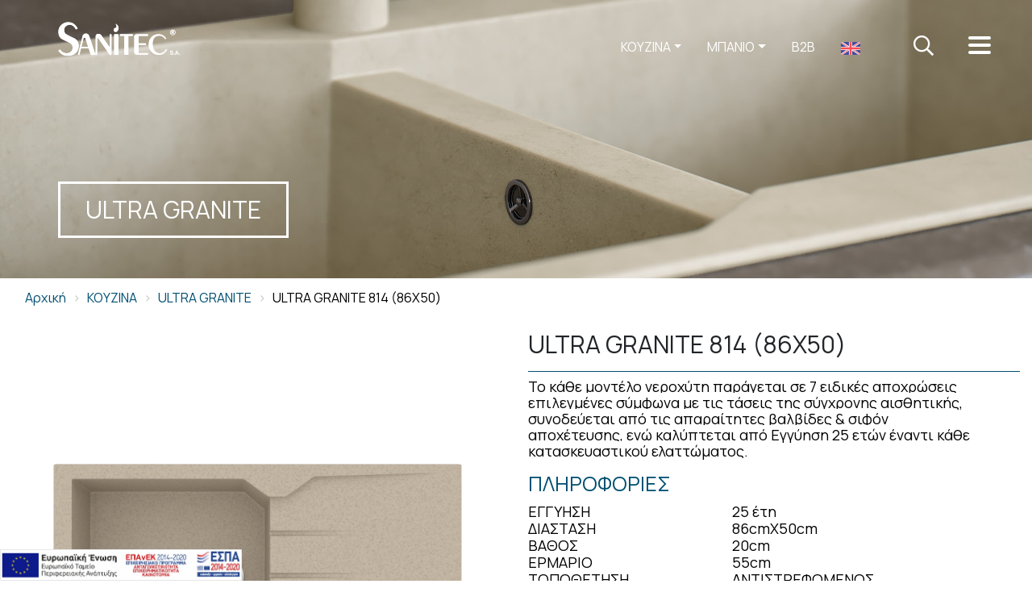

--- FILE ---
content_type: text/html; charset=utf-8
request_url: https://sanitec.gr/el/ultra-granite/378-2484-ner-ths-quartz-86x50-1b-1d-814.html
body_size: 13690
content:
<!doctype html>
<html lang="el">

  <head>
    
      
  <link rel="preconnect" href="//fonts.gstatic.com/" crossorigin>
<link rel="preconnect" href="//ajax.googleapis.com" crossorigin>
<script type="text/javascript">
    WebFontConfig = {
        google: { families: [ 'Noto+Sans:400,700' ] }
    };
    (function() {
        var wf = document.createElement('script');
        wf.src = 'https://ajax.googleapis.com/ajax/libs/webfont/1/webfont.js';
        wf.type = 'text/javascript';
        wf.async = 'true';
        var s = document.getElementsByTagName('script')[0];
        s.parentNode.insertBefore(wf, s);
    })(); </script>


  <meta charset="utf-8">


  <meta http-equiv="x-ua-compatible" content="ie=edge">



  <title>ULTRA GRANITE 814 (86Χ50) | Sanitec.gr</title>
  <meta name="description" content="*Οι πραγματικές αποχρώσεις των προϊόντων δύνανται να διαφέρουν από τις ηλεκτρονικές απεικονίσεις τους.**Λόγω πολυμερισμού του υλικού, οι πραγματικές τελικές διαστάσεις των προϊόντων δύνανται να διαφέρουν έως ± 5χιλ.
">
  <meta name="keywords" content="">
        
      <link rel="canonical" href="https://sanitec.gr/el/ultra-granite/378-ner-ths-quartz-86x50-1b-1d-814.html">
    
                    <link rel="alternate" href="https://sanitec.gr/el/ultra-granite/378-ner-ths-quartz-86x50-1b-1d-814.html" hreflang="el">
              <link rel="alternate" href="https://sanitec.gr/en/ultra-granite/378-ner-ths-quartz-86x50-1b-1d-814.html" hreflang="en-us">
              
  
<meta property="og:title" content="ULTRA GRANITE 814 (86Χ50) | Sanitec.gr"/>
<meta property="og:description" content="*Οι πραγματικές αποχρώσεις των προϊόντων δύνανται να διαφέρουν από τις ηλεκτρονικές απεικονίσεις τους.**Λόγω πολυμερισμού του υλικού, οι πραγματικές τελικές διαστάσεις των προϊόντων δύνανται να διαφέρουν έως ± 5χιλ.
"/>
<meta property="og:type" content="website"/>
<meta property="og:url" content="https://sanitec.gr/el/ultra-granite/378-2484-ner-ths-quartz-86x50-1b-1d-814.html"/>
<meta property="og:site_name" content="Sanitec"/>

  <meta property="og:type" content="product"/>
            <meta property="og:image" content="https://sanitec.gr/1391-large_default/ner-ths-quartz-86x50-1b-1d-814.jpg"/>
          <meta property="og:image" content="https://sanitec.gr/1394-large_default/ner-ths-quartz-86x50-1b-1d-814.jpg"/>
        <meta property="og:image:height" content="800"/>
    <meta property="og:image:width" content="800"/>

        <meta property="og:availability" content="instock" />
<script type="application/ld+json">
{
    "@context" : "http://schema.org",
    "@type" : "Organization",
    "name" : "Sanitec",
    "url" : "https://sanitec.gr/el/",
    "logo" : {
        "@type":"ImageObject",
        "url":"https://sanitec.grhttps://sanitec.gr/img/logo-1650888653.jpg"
    }
}

</script>

<script type="application/ld+json">
{
    "@context":"http://schema.org",
    "@type":"WebPage",
    "isPartOf": {
        "@type":"WebSite",
        "url":  "https://sanitec.gr/el/",
        "name": "Sanitec"
    },
    "name": "ULTRA GRANITE 814 (86Χ50) | Sanitec.gr",
    "url":  "https://sanitec.gr/el/ultra-granite/378-2484-ner-ths-quartz-86x50-1b-1d-814.html"
}


</script>
    <script type="application/ld+json">
    {
    "@context": "http://schema.org/",
    "@type": "Product",
    "name": "ULTRA GRANITE 814 (86Χ50)",
    "description": "*Οι πραγματικές αποχρώσεις των προϊόντων δύνανται να διαφέρουν από τις ηλεκτρονικές απεικονίσεις τους.**Λόγω πολυμερισμού του υλικού, οι πραγματικές τελικές διαστάσεις των προϊόντων δύνανται να διαφέρουν έως ± 5χιλ.
",
    "category": "ULTRA GRANITE",
    "image" :"https://sanitec.gr/1393-home_default/ner-ths-quartz-86x50-1b-1d-814.jpg",    "sku": "814",          "mpn": "814",
        "brand": {
        "@type": "Thing",
        "name": "Sanitec"
    },                  "offers": {
        "@type": "Offer",
        "name": "ULTRA GRANITE 814 (86Χ50)",
        "url": "https://sanitec.gr/el/ultra-granite/378-2484-ner-ths-quartz-86x50-1b-1d-814.html#/3-χρωματολογιο_ultra_granite-32sabbia",
        "priceValidUntil": "2026-01-29",
                "image": ["https://sanitec.gr/1391-large_default/ner-ths-quartz-86x50-1b-1d-814.jpg","https://sanitec.gr/1394-large_default/ner-ths-quartz-86x50-1b-1d-814.jpg"],
                          "mpn": "814",
                "sku": "814",
                        "availability": "http://schema.org/InStock",
        "seller": {
            "@type": "Organization",
            "name": "Sanitec"
        }
    }
    
}


    </script>
<script type="application/ld+json">
    {
    "@context": "https://schema.org",
    "@type": "BreadcrumbList",
    "itemListElement": [
        {
    "@type": "ListItem",
    "position": 1,
    "name": "Αρχική",
    "item": "https://sanitec.gr/el/"
    },        {
    "@type": "ListItem",
    "position": 2,
    "name": "ΚΟΥΖΙΝΑ",
    "item": "https://sanitec.gr/el/3-kouzina"
    },        {
    "@type": "ListItem",
    "position": 3,
    "name": "ULTRA GRANITE",
    "item": "https://sanitec.gr/el/7-ultra-granite"
    },        {
    "@type": "ListItem",
    "position": 4,
    "name": "ULTRA GRANITE 814 (86Χ50)",
    "item": "https://sanitec.gr/el/ultra-granite/378-2484-ner-ths-quartz-86x50-1b-1d-814.html#/χρωματολογιο_ultra_granite-32sabbia"
    }    ]
    }
    </script>

  



  <meta name="viewport" content="width=device-width, initial-scale=1">



  <link rel="icon" type="image/vnd.microsoft.icon" href="https://sanitec.gr/img/favicon.ico?1650888731">
  <link rel="shortcut icon" type="image/x-icon" href="https://sanitec.gr/img/favicon.ico?1650888731">



  <link href="/themes/sanitec/assets/css/all.min.css" rel="stylesheet">  <link rel="preconnect" href="https://fonts.googleapis.com"><link rel="preconnect" href="https://fonts.gstatic.com" crossorigin><link href="https://fonts.googleapis.com/css2?family=Manrope:wght@300;400;600&display=swap" rel="stylesheet">



  	

  <script type="text/javascript">
        var AdvancedEmailGuardData = {"meta":{"isGDPREnabled":true,"isLegacyOPCEnabled":false,"isLegacyMAModuleEnabled":false,"validationError":null},"settings":{"recaptcha":{"type":"v3","key":"6LeWfKEUAAAAAEquB3Gk8vC5VZEuLFE-B93wLFzD","forms":{"contact_us":{"size":"normal","align":"offset","offset":3},"register":{"size":"normal","align":"center","offset":1},"reset_password":{"size":"normal","align":"center","offset":1}},"language":"shop","theme":"light","position":"bottomright","hidden":false,"deferred":true}},"context":{"ps":{"v17":true,"v17pc":true,"v17ch":true,"v16":false,"v161":false,"v15":false},"languageCode":"el","pageName":"product"},"trans":{"genericError":"An error occurred, please try again."}};
        var ap5_cartPackProducts = [];
        var ap5_modalErrorTitle = "An error has occurred";
        var hiCookieGoogleConsentSettings = {"consentMode":false,"adStorageDefaultValue":"denied","analyticsStorageDefaultValue":"denied","adStorageCookieType":0,"analyticsStorageCookieType":0,"adsDataRedaction":false,"urlPassthrough":false,"cookiesAccepted":0};
        var prestashop = {"cart":{"products":[],"totals":{"total":{"type":"total","label":"\u03a3\u03cd\u03bd\u03bf\u03bb\u03bf","amount":0,"value":"0,00\u00a0\u20ac"},"total_including_tax":{"type":"total","label":"\u03a3\u03cd\u03bd\u03bf\u03bb\u03bf (\u039c\u03b5 \u03a6\u03a0\u0391)","amount":0,"value":"0,00\u00a0\u20ac"},"total_excluding_tax":{"type":"total","label":"\u03a3\u03cd\u03bd\u03bf\u03bb\u03bf (\u03c7\u03c9\u03c1\u03af\u03c2 \u03a6.\u03a0.\u0391.)","amount":0,"value":"0,00\u00a0\u20ac"}},"subtotals":{"products":{"type":"products","label":"\u03a5\u03c0\u03bf\u03c3\u03cd\u03bd\u03bf\u03bb\u03bf","amount":0,"value":"0,00\u00a0\u20ac"},"discounts":null,"shipping":{"type":"shipping","label":"\u0391\u03c0\u03bf\u03c3\u03c4\u03bf\u03bb\u03ae","amount":0,"value":""},"tax":null},"products_count":0,"summary_string":"0 \u03b5\u03af\u03b4\u03b7","vouchers":{"allowed":0,"added":[]},"discounts":[],"minimalPurchase":0,"minimalPurchaseRequired":""},"currency":{"id":1,"name":"\u0395\u03c5\u03c1\u03ce","iso_code":"EUR","iso_code_num":"978","sign":"\u20ac"},"customer":{"lastname":null,"firstname":null,"email":null,"birthday":null,"newsletter":null,"newsletter_date_add":null,"optin":null,"website":null,"company":null,"siret":null,"ape":null,"is_logged":false,"gender":{"type":null,"name":null},"addresses":[]},"language":{"name":"\u03b5\u03bb\u03bb\u03b7\u03bd\u03b9\u03ba\u03ac (Greek)","iso_code":"el","locale":"el-GR","language_code":"el","is_rtl":"0","date_format_lite":"Y-m-d","date_format_full":"Y-m-d H:i:s","id":1},"page":{"title":"","canonical":"https:\/\/sanitec.gr\/el\/ultra-granite\/378-ner-ths-quartz-86x50-1b-1d-814.html","meta":{"title":"ULTRA GRANITE 814 (86\u03a750) | Sanitec.gr","description":"*\u039f\u03b9 \u03c0\u03c1\u03b1\u03b3\u03bc\u03b1\u03c4\u03b9\u03ba\u03ad\u03c2 \u03b1\u03c0\u03bf\u03c7\u03c1\u03ce\u03c3\u03b5\u03b9\u03c2 \u03c4\u03c9\u03bd \u03c0\u03c1\u03bf\u03ca\u03cc\u03bd\u03c4\u03c9\u03bd \u03b4\u03cd\u03bd\u03b1\u03bd\u03c4\u03b1\u03b9 \u03bd\u03b1 \u03b4\u03b9\u03b1\u03c6\u03ad\u03c1\u03bf\u03c5\u03bd \u03b1\u03c0\u03cc \u03c4\u03b9\u03c2 \u03b7\u03bb\u03b5\u03ba\u03c4\u03c1\u03bf\u03bd\u03b9\u03ba\u03ad\u03c2 \u03b1\u03c0\u03b5\u03b9\u03ba\u03bf\u03bd\u03af\u03c3\u03b5\u03b9\u03c2 \u03c4\u03bf\u03c5\u03c2.**\u039b\u03cc\u03b3\u03c9 \u03c0\u03bf\u03bb\u03c5\u03bc\u03b5\u03c1\u03b9\u03c3\u03bc\u03bf\u03cd \u03c4\u03bf\u03c5 \u03c5\u03bb\u03b9\u03ba\u03bf\u03cd, \u03bf\u03b9 \u03c0\u03c1\u03b1\u03b3\u03bc\u03b1\u03c4\u03b9\u03ba\u03ad\u03c2 \u03c4\u03b5\u03bb\u03b9\u03ba\u03ad\u03c2 \u03b4\u03b9\u03b1\u03c3\u03c4\u03ac\u03c3\u03b5\u03b9\u03c2 \u03c4\u03c9\u03bd \u03c0\u03c1\u03bf\u03ca\u03cc\u03bd\u03c4\u03c9\u03bd \u03b4\u03cd\u03bd\u03b1\u03bd\u03c4\u03b1\u03b9 \u03bd\u03b1 \u03b4\u03b9\u03b1\u03c6\u03ad\u03c1\u03bf\u03c5\u03bd \u03ad\u03c9\u03c2 \u00b1 5\u03c7\u03b9\u03bb.\n","keywords":"","robots":"index"},"page_name":"product","body_classes":{"lang-el":true,"lang-rtl":false,"country-GR":true,"currency-EUR":true,"layout-full-width":true,"page-product":true,"tax-display-enabled":true,"product-id-378":true,"product-ULTRA GRANITE 814 (86\u03a750)":true,"product-id-category-7":true,"product-id-manufacturer-0":true,"product-id-supplier-0":true,"product-available-for-order":true},"admin_notifications":[]},"shop":{"name":"Sanitec","logo":"https:\/\/sanitec.gr\/img\/logo-1650888653.jpg","stores_icon":"https:\/\/sanitec.gr\/img\/logo_stores.png","favicon":"https:\/\/sanitec.gr\/img\/favicon.ico"},"urls":{"base_url":"https:\/\/sanitec.gr\/","current_url":"https:\/\/sanitec.gr\/el\/ultra-granite\/378-2484-ner-ths-quartz-86x50-1b-1d-814.html","shop_domain_url":"https:\/\/sanitec.gr","img_ps_url":"https:\/\/sanitec.gr\/img\/","img_cat_url":"https:\/\/sanitec.gr\/img\/c\/","img_lang_url":"https:\/\/sanitec.gr\/img\/l\/","img_prod_url":"https:\/\/sanitec.gr\/img\/p\/","img_manu_url":"https:\/\/sanitec.gr\/img\/m\/","img_sup_url":"https:\/\/sanitec.gr\/img\/su\/","img_ship_url":"https:\/\/sanitec.gr\/img\/s\/","img_store_url":"https:\/\/sanitec.gr\/img\/st\/","img_col_url":"https:\/\/sanitec.gr\/img\/co\/","img_url":"https:\/\/sanitec.gr\/themes\/sanitec\/assets\/img\/","css_url":"https:\/\/sanitec.gr\/themes\/sanitec\/assets\/css\/","js_url":"https:\/\/sanitec.gr\/themes\/sanitec\/assets\/js\/","pic_url":"https:\/\/sanitec.gr\/upload\/","pages":{"address":"https:\/\/sanitec.gr\/el\/dieuthinsi","addresses":"https:\/\/sanitec.gr\/el\/dieuthinseis","authentication":"https:\/\/sanitec.gr\/el\/sindesi","cart":"https:\/\/sanitec.gr\/el\/kalathi","category":"https:\/\/sanitec.gr\/el\/index.php?controller=category","cms":"https:\/\/sanitec.gr\/el\/index.php?controller=cms","contact":"https:\/\/sanitec.gr\/el\/epikoinonia","discount":"https:\/\/sanitec.gr\/el\/ekptoseis","guest_tracking":"https:\/\/sanitec.gr\/el\/anixneusi-episkepti","history":"https:\/\/sanitec.gr\/el\/istoriko-paraggelion","identity":"https:\/\/sanitec.gr\/el\/tautotita","index":"https:\/\/sanitec.gr\/el\/","my_account":"https:\/\/sanitec.gr\/el\/logariasmos","order_confirmation":"https:\/\/sanitec.gr\/el\/epibebeosi-paraggelias","order_detail":"https:\/\/sanitec.gr\/el\/index.php?controller=order-detail","order_follow":"https:\/\/sanitec.gr\/el\/anixneusi-paragkelias","order":"https:\/\/sanitec.gr\/el\/paraggelia","order_return":"https:\/\/sanitec.gr\/el\/index.php?controller=order-return","order_slip":"https:\/\/sanitec.gr\/el\/voucher","pagenotfound":"https:\/\/sanitec.gr\/el\/den-brethike-i-selida","password":"https:\/\/sanitec.gr\/el\/anaktisi-kodikou","pdf_invoice":"https:\/\/sanitec.gr\/el\/index.php?controller=pdf-invoice","pdf_order_return":"https:\/\/sanitec.gr\/el\/index.php?controller=pdf-order-return","pdf_order_slip":"https:\/\/sanitec.gr\/el\/index.php?controller=pdf-order-slip","prices_drop":"https:\/\/sanitec.gr\/el\/ptosi-timon","product":"https:\/\/sanitec.gr\/el\/index.php?controller=product","search":"https:\/\/sanitec.gr\/el\/anazitisi","sitemap":"https:\/\/sanitec.gr\/el\/sitemap","stores":"https:\/\/sanitec.gr\/el\/katastimata","supplier":"https:\/\/sanitec.gr\/el\/promitheutis","register":"https:\/\/sanitec.gr\/el\/sindesi?create_account=1","order_login":"https:\/\/sanitec.gr\/el\/paraggelia?login=1"},"alternative_langs":{"el":"https:\/\/sanitec.gr\/el\/ultra-granite\/378-ner-ths-quartz-86x50-1b-1d-814.html","en-us":"https:\/\/sanitec.gr\/en\/ultra-granite\/378-ner-ths-quartz-86x50-1b-1d-814.html"},"theme_assets":"\/themes\/sanitec\/assets\/","actions":{"logout":"https:\/\/sanitec.gr\/el\/?mylogout="},"no_picture_image":{"bySize":{"small_default":{"url":"https:\/\/sanitec.gr\/img\/p\/el-default-small_default.jpg","width":98,"height":98},"zo_combineproducts":{"url":"https:\/\/sanitec.gr\/img\/p\/el-default-zo_combineproducts.jpg","width":120,"height":120},"cart_default":{"url":"https:\/\/sanitec.gr\/img\/p\/el-default-cart_default.jpg","width":125,"height":125},"pdt_180":{"url":"https:\/\/sanitec.gr\/img\/p\/el-default-pdt_180.jpg","width":180,"height":180},"pdt_300":{"url":"https:\/\/sanitec.gr\/img\/p\/el-default-pdt_300.jpg","width":300,"height":300},"pdt_360":{"url":"https:\/\/sanitec.gr\/img\/p\/el-default-pdt_360.jpg","width":360,"height":360},"medium_default":{"url":"https:\/\/sanitec.gr\/img\/p\/el-default-medium_default.jpg","width":452,"height":452},"pdt_540":{"url":"https:\/\/sanitec.gr\/img\/p\/el-default-pdt_540.jpg","width":540,"height":540},"home_default":{"url":"https:\/\/sanitec.gr\/img\/p\/el-default-home_default.jpg","width":640,"height":640},"large_default":{"url":"https:\/\/sanitec.gr\/img\/p\/el-default-large_default.jpg","width":800,"height":800}},"small":{"url":"https:\/\/sanitec.gr\/img\/p\/el-default-small_default.jpg","width":98,"height":98},"medium":{"url":"https:\/\/sanitec.gr\/img\/p\/el-default-pdt_360.jpg","width":360,"height":360},"large":{"url":"https:\/\/sanitec.gr\/img\/p\/el-default-large_default.jpg","width":800,"height":800},"legend":""}},"configuration":{"display_taxes_label":true,"display_prices_tax_incl":true,"is_catalog":false,"show_prices":true,"opt_in":{"partner":false},"quantity_discount":{"type":"discount","label":"\u0388\u03ba\u03c0\u03c4\u03c9\u03c3\u03b7 \u03c0\u03bf\u03c3\u03cc\u03c4\u03b7\u03c4\u03b1\u03c2"},"voucher_enabled":0,"return_enabled":0},"field_required":[],"breadcrumb":{"links":[{"title":"\u0391\u03c1\u03c7\u03b9\u03ba\u03ae","url":"https:\/\/sanitec.gr\/el\/"},{"title":"\u039a\u039f\u03a5\u0396\u0399\u039d\u0391","url":"https:\/\/sanitec.gr\/el\/3-kouzina"},{"title":"ULTRA GRANITE","url":"https:\/\/sanitec.gr\/el\/7-ultra-granite"},{"title":"ULTRA GRANITE 814 (86\u03a750)","url":"https:\/\/sanitec.gr\/el\/ultra-granite\/378-2484-ner-ths-quartz-86x50-1b-1d-814.html#\/\u03c7\u03c1\u03c9\u03bc\u03b1\u03c4\u03bf\u03bb\u03bf\u03b3\u03b9\u03bf_ultra_granite-32sabbia"}],"count":4},"link":{"protocol_link":"https:\/\/","protocol_content":"https:\/\/"},"time":1768393677,"static_token":"9594d4012a5c0a605295bc1281e449b1","token":"4ec0565ade7dc8ff58d2901ba61fd396","debug":false};
        var prestashopFacebookAjaxController = "https:\/\/sanitec.gr\/el\/module\/ps_facebook\/Ajax";
        var psemailsubscription_subscription = "https:\/\/sanitec.gr\/el\/module\/ps_emailsubscription\/subscription";
      </script>
		<link rel="stylesheet" href="https://sanitec.gr/themes/sanitec/assets/cache/theme-fa77e9188.css" media="all">
	
	


        <link rel="preload" href="/modules/creativeelements/views/lib/ceicons/fonts/ceicons.woff2?fj664s"
            as="font" type="font/woff2" crossorigin>
                <link rel="preload" href="/modules/creativeelements/views/lib/font-awesome/fonts/fontawesome-webfont.woff2?v=4.7.0"
            as="font" type="font/woff2" crossorigin>
        <!--CE-JS-->

<!-- Google tag (gtag.js) -->
<script async src="https://www.googletagmanager.com/gtag/js?id=G-2LGTQYVF34"></script>
<script>
  window.dataLayer = window.dataLayer || [];
  function gtag(){dataLayer.push(arguments);}
  gtag('js', new Date());

  gtag('config', 'G-2LGTQYVF34');
</script>

  
<!-- Magic Zoom Plus Prestashop module version v5.10.0 [v1.6.92:v5.3.7] -->
<script type="text/javascript">window["mgctlbx$Pltm"] = "Prestashop";</script>
<link type="text/css" href="/modules/magiczoomplus/views/css/magiczoomplus.css" rel="stylesheet" media="screen" />
<link type="text/css" href="/modules/magiczoomplus/views/css/magiczoomplus.module.css" rel="stylesheet" media="screen" />
<script type="text/javascript" src="/modules/magiczoomplus/views/js/magiczoomplus.js"></script>
<script type="text/javascript" src="/modules/magiczoomplus/views/js/magictoolbox.utils.js"></script>
<script type="text/javascript">
	var mzOptions = {
		'zoomWidth':'auto',
		'zoomHeight':'auto',
		'zoomPosition':'right',
		'zoomDistance':10,
		'selectorTrigger':'click',
		'transitionEffect':true,
		'lazyZoom':true,
		'rightClick':true,
		'cssClass':'',
		'zoomMode':'magnifier',
		'zoomOn':'hover',
		'upscale':true,
		'smoothing':true,
		'variableZoom':false,
		'zoomCaption':'off',
		'expand':'fullscreen',
		'expandZoomMode':'zoom',
		'expandZoomOn':'click',
		'expandCaption':true,
		'closeOnClickOutside':true,
		'hint':'once',
		'textHoverZoomHint':'Hover to zoom',
		'textClickZoomHint':'Click to zoom',
		'textExpandHint':'Click to expand',
		'textBtnClose':'Close',
		'textBtnNext':'Next',
		'textBtnPrev':'Previous'
	}
</script>
<script type="text/javascript">
	var mzMobileOptions = {
		'zoomMode':'off',
		'textHoverZoomHint':'Touch to zoom',
		'textClickZoomHint':'Double tap or pinch to zoom',
		'textExpandHint':'Tap to expand'
	}
</script>

<script type="text/javascript">
    var isPrestaShop15x = true;
    var isPrestaShop1541 = true;
    var isPrestaShop156x = true;
    var isPrestaShop16x = true;
    var isPrestaShop17x = true;
    var mEvent = 'click';
    var originalLayout = false;
    var m360AsPrimaryImage = true && (typeof(window['Magic360']) != 'undefined');
    var useMagicScroll = false;
    var scrollItems = 3;
    var isProductMagicZoomReady = false;
    var allowHighlightActiveSelectorOnUpdate = true;
    mzOptions['onZoomReady'] = function(id) {
        //console.log('MagicZoomPlus onZoomReady: ', id);
        if (id == 'MagicZoomPlusImageMainImage') {
            isProductMagicZoomReady = true;
        }
    }
    mzOptions['onUpdate'] = function(id, oldA, newA) {
        //console.log('MagicZoomPlus onUpdate: ', id);
        if (allowHighlightActiveSelectorOnUpdate) {
            mtHighlightActiveSelector(newA);
        }
        allowHighlightActiveSelectorOnUpdate = true;
    }


</script>
<script type="text/javascript" src="/modules/magiczoomplus/views/js/product17.js"></script>

<script type="text/javascript" src="/modules/magiczoomplus/views/js/switch.js"></script>
<script type="text/javascript">
//<![CDATA[
	var animation_places = parseInt(3);
	var fly_to_card_from_modal = Boolean(0);
	var fly_to_card = Boolean(0);
	var fly_to_card_fade_out = Boolean(1);
	var fly_to_card_image_type = parseInt(0);
	var fly_to_card_speed = (parseInt(2)) * 0.5 * 1000;
	var shake_effect = Boolean(0);
	var shake_counts = parseInt(1) + 1;
	var scroll_to_cart = Boolean(0);
	var progress_wheel = Boolean(0);
	var type_of_message = parseInt(1);
	var message_location = parseInt(0);
	var message_text = 'Προστέθηκαν Στο καλάθι σας. ';
	var background_message_color = '#00b9e3';
	var text_message_color = '#ffffff';
	var text_message_size = parseInt(14);
	var automatically_message_hide = Boolean(1);
	var message_hide_time = (parseInt(1) + 1) * 1000;
	var link_to_order = 'https://sanitec.gr/el/paraggelia';
	var redirect_to_order = Boolean(0);
	var redirect_after = parseInt(0);
	var greaterThan1750 = Boolean('1');
	var thumbnail_parent_path = 'article';
	var thumbnail_container_path = '.thumbnail-container';
	var append_to_path = '.product-price-and-shipping';
	var small_cart_path = '.blockcart';
			var pageName = 'product';
		var staticToken = '9594d4012a5c0a605295bc1281e449b1';
	//]]>
</script>
	




    
  </head>

  <body id="product" class="lang-el country-gr currency-eur layout-full-width page-product tax-display-enabled product-id-378 product-ultra-granite-814-86-50- product-id-category-7 product-id-manufacturer-0 product-id-supplier-0 product-available-for-order elementor-page elementor-page-378030101">

    
      
    

    <main>
      
              

              
          	


            
                        <div id="espapopup">
<a href="javascript:void(0)" data-toggle="modal" data-target="#espamodal" target="_blank">
    <img src="/img/cms/e-bannerespaEΤΠΑ460X60el.jpeg" alt="ΕΣΠΑ ΕΠΑνΕΚ 2014 2020" class="img-fluid">
  </a>
    </div>
<div class="modal fade" id="espamodal" tabindex="-1" role="dialog" aria-labelledby="espamodal" aria-hidden="true">
  <div class="modal-dialog" role="document">
    <div class="modal-content">
      <div class="modal-header">
                <button type="button" class="close" data-dismiss="modal" aria-label="Close">
          <span aria-hidden="true">&times;</span>
        </button>
      </div>
      <div class="modal-body">
        <img style="width: 100%;" src="/img/AFISES_EPEND2.jpg" alt="ESPA EpaNek 2022"><br>
        <img style="width: 100%;" src="/img/espa_el.jpg" alt="ESPA EpaNek 2022"><br>
      </div>
      <div class="modal-footer">
        <button type="button" class="btn btn-secondary" data-dismiss="modal">Close</button>
      </div>
    </div>
  </div>
</div>
<header class="banner header-content"  style="background-image:url( https://sanitec.gr/c/7-category_default/ultra-granite.jpg );">
      <div class="container-fluid">
    <div class="row">
        <div class="col-lg-6 col-md-6 col-6 col-sm-6 col-xs-6 logo-wrap">
            <a class="logo" href="https://sanitec.gr/"><img src="https://sanitec.gr/themes/sanitec/assets/img/logo.png" alt="Sanitec SA"></a>
        </div>
        <div class="col-lg-6 col-md-6 col-6 col-sm-6 col-xs-6 nav-wrap">
            <nav class="nav-primary overlay" id="navigation">
                <div class="nav-inner-header">
                                        <ul class="lang-switch">
    <li><a href="https://sanitec.gr/en/ultra-granite/378-ner-ths-quartz-86x50-1b-1d-814.html" data-iso-code="en">English</a></li>
</ul>

                    <div class="user-info">
                                              <a class="login" href="https://sanitec.gr/el/logariasmos" rel="nofollow" title="Είσοδος στο λογαριασμό μου">Σύνδεση</a>
                                          </div>
                </div>
                <div class="nav-inner-main">
                    

<div class="nav-inner-main container">
   <div class="col-lg-1 col-md-1 col-sm-2 col-xs-1 back-menu-wrap">
      <a href="javascript:void(0)" title="Back">
         <i class="far fa-long-arrow-left"></i>
      </a>
   </div>
   <div class="menu-menu-el-container col-lg-6 col-md-6 col-sm-6 col-xs-6 parent0">
      <ul id="menu-menu-el" class="nav">
         <li id="menu-item-20" class="parent-0 menu-item menu-item-type-post_type menu-item-object-page menu-item-20"><a href="https://sanitec.gr/el/content/4-etairia">Η ΕΤΑΙΡΙΑ</a></li>
         <li id="menu-item-50" class="parent-0 menu-item menu-item-type-custom menu-item-object-custom menu-item-has-children menu-item-50"><a href="javascript:void(0)">ΠΡΟΪΟΝΤΑ</a>
         </li>
         <li id="menu-item-19" class="parent-0 menu-item menu-item-type-post_type menu-item-object-page menu-item-19"><a href="https://sanitec.gr/el/epikoinonia">ΕΠΙΚΟΙΝΩΝΙΑ</a></li>
      </ul>
      <ul class="sub-menu" data-came-from=".parent-0.menu-item.menu-item-type-custom.menu-item-object-custom.menu-item-has-children.menu-item-50">
         <li id="menu-item-156" class="parent-1 menu-item menu-item-type-taxonomy menu-item-object-catalog current-products-ancestor current-menu-parent current-products-parent menu-item-has-children menu-item-156"><a href="https://sanitec.gr/el/3-kouzina">ΚΟΥΖΙΝΑ</a>
         </li>
         <li id="menu-item-158" class="parent-1 menu-item menu-item-type-taxonomy menu-item-object-catalog menu-item-has-children menu-item-158"><a href="https://sanitec.gr/el/4-mpanio">ΜΠΑΝΙΟ</a>
         </li>
                  <li id="menu-item-19" class="parent-1 menu-item menu-item-type-post_type menu-item-object-page menu-item-19">
             <a href="https://sanitec.gr/el/6-aksesouar">ΑΞΕΣΟΥΑΡ</a>
         </li>
      </ul>
   </div>
   <div class="parent-2-wrapper col-lg-5 col-md-5 col-sm-5 col-xs-5">
      <ul class="sub-menu" data-came-from=".parent-1.menu-item.menu-item-type-taxonomy.menu-item-object-catalog.current-products-ancestor.current-menu-parent.current-products-parent.menu-item-has-children.menu-item-156">
                  
                          <li><a class="menu-item" href="https://sanitec.gr/el/7-ultra-granite">ULTRA GRANITE</a>
              </li>
                          <li><a class="menu-item" href="https://sanitec.gr/el/8-classic-collection">CLASSIC COLLECTION</a>
              </li>
                          <li><a class="menu-item" href="https://sanitec.gr/el/14-stainless-steel">STAINLESS STEEL</a>
              </li>
                          <li><a class="menu-item" href="https://sanitec.gr/el/27-monobloc">MONOBLOC</a>
              </li>
                          <li><a class="menu-item" href="https://sanitec.gr/el/28-mpataries-kouzinas">ΜΠΑΤΑΡΙΕΣ</a>
              </li>
                          <li><a class="menu-item" href="https://sanitec.gr/el/22-aksesouar-kouzinas">ΑΞΕΣΟΥΑΡ ΚΟΥΖΙΝΑΣ</a>
              </li>
               </ul>
      <ul class="sub-menu" data-came-from=".parent-1.menu-item.menu-item-type-taxonomy.menu-item-object-catalog.menu-item-has-children.menu-item-158">
                                                        <li><a class="menu-item" href="https://sanitec.gr/el/24-spa">SPA</a>
              </li>
                          <li><a class="menu-item" href="https://sanitec.gr/el/12-mpanieres">ΜΠΑΝΙΕΡΕΣ</a>
              </li>
                          <li><a class="menu-item" href="https://sanitec.gr/el/20-ntouzieres">ΝΤΟΥΖΙΕΡΕΣ</a>
              </li>
                          <li><a class="menu-item" href="https://sanitec.gr/el/31-kristalla">ΚΡΥΣΤΑΛΛΑ</a>
              </li>
                          <li><a class="menu-item" href="https://sanitec.gr/el/15-kampines">ΚΑΜΠΙΝΕΣ</a>
              </li>
                          <li><a class="menu-item" href="https://sanitec.gr/el/25-niptires">ΝΙΠΤΗΡΕΣ</a>
              </li>
                          <li><a class="menu-item" href="https://sanitec.gr/el/13-epipla-mpaniou">ΕΠΙΠΛΑ</a>
              </li>
                          <li><a class="menu-item" href="https://sanitec.gr/el/16-mpataries">ΜΠΑΤΑΡΙΕΣ</a>
              </li>
                          <li><a class="menu-item" href="https://sanitec.gr/el/19-aksesouar-mpaniou">ΑΞΕΣΟΥΑΡ</a>
              </li>
                                        </li>
              </ul>
   </div>
</div>

                </div>
                <div class="nav-inner-footer">
                    <div class="row">
                        <div class="col-9 col-lg-9 col-md-9 col-sm-12 col-xs-12 footer-nav-wrap">
                           <ul id="menu-footer-menu-el" class="nav"><li id="menu-item-40" class="menu-item menu-item-type-post_type menu-item-object-page menu-item-40"><a href="https://sanitec.gr/el/content/2-gdpr-prosopika-dedomena">GDPR</a></li>
                                <li id="menu-item-41" class="menu-item menu-item-type-post_type menu-item-object-page menu-item-41">
<a href="https://sanitec.gr/el/sindesi?back=my-account">
                                        ΚΑΤΑΛΟΓΟΙ                                    </a>
                                </li>
<li id="menu-item-41" class="menu-item menu-item-type-post_type menu-item-object-page menu-item-41">
    <a href="https://sanitec.gr/el/sindesi?back=my-account">
        MEDIA KIT
    </a>
</li>
<li id="menu-item-41" class="menu-item menu-item-type-post_type menu-item-object-page menu-item-41"><a href="https://sanitec.gr/el/content/22-odigies-xrisis-frontidas">ΟΔΗΓΙΕΣ ΧΡΗΣΗΣ - ΦΡΟΝΤΙΔΑΣ</a></li>
</ul>
                        </div>
                        <div class="col-3 col-lg-3 col-md-3 col-sm-12 col-xs-12 social-nav-wrap">
                           <div class="menu-social-menu-el-container"><ul id="menu-social-menu-el" class="nav"><li id="menu-item-39" class="instagram menu-item menu-item-type-custom menu-item-object-custom menu-item-39"><a href="https://www.instagram.com/sanitec_sa/"><span class="hide">Instagram</span><i class="fab fa-instagram"></i></a></li>
<li id="menu-item-38" class="facebook menu-item menu-item-type-custom menu-item-object-custom menu-item-38"><a href="https://www.facebook.com/Sanitec-SA-134057566700887"><span class="hide">Facebook</span><i class="fab fa-facebook-f"></i></a></li>
<li class="youtube menu-item menu-item-type-custom menu-item-object-custom menu-item-38"><a href="https://www.youtube.com/channel/UC3IVCB8t5ct-PVEMkO9JnUg" target="_blank"><span class="hide">Youtube</span><i class="fab fa-youtube"></i></a></li>
</ul></div>
                        </div>
                    </div>
                </div>
            </nav>
                        <div class="search-toggle"><a href="javascript:void(0)"><span class="hide">Search</span><i class="far fa-search"></i></a></div>
            <div class="desktop-menu">
    <nav class="navbar navbar-expand-lg">
        
  <ul class="navbar-nav">
          <li class="nav-item dropdown">
        <a href="https://sanitec.gr/el/3-kouzina" class="nav-link dropdown-toggle" data-bs-toggle="dropdown" aria-haspopup="true" aria-expanded="false" id="navbarDropdownMenuLinkcategory-3">ΚΟΥΖΙΝΑ</a>
                  <ul class="dropdown-menu first-level" aria-labelledby="navbarDropdownMenuLinkcategory-3">
                          <li><a class="dropdown-item" href="https://sanitec.gr/el/7-ultra-granite">ULTRA GRANITE</a>
              </li>
                          <li><a class="dropdown-item" href="https://sanitec.gr/el/8-classic-collection">CLASSIC COLLECTION</a>
              </li>
                          <li><a class="dropdown-item" href="https://sanitec.gr/el/14-stainless-steel">STAINLESS STEEL</a>
              </li>
                          <li><a class="dropdown-item" href="https://sanitec.gr/el/27-monobloc">MONOBLOC</a>
              </li>
                          <li><a class="dropdown-item" href="https://sanitec.gr/el/28-mpataries-kouzinas">ΜΠΑΤΑΡΙΕΣ</a>
              </li>
                          <li><a class="dropdown-item" href="https://sanitec.gr/el/22-aksesouar-kouzinas">ΑΞΕΣΟΥΑΡ ΚΟΥΖΙΝΑΣ</a>
              </li>
                      </ul>
              </li>
          <li class="nav-item dropdown">
        <a href="https://sanitec.gr/el/4-mpanio" class="nav-link dropdown-toggle" data-bs-toggle="dropdown" aria-haspopup="true" aria-expanded="false" id="navbarDropdownMenuLinkcategory-4">ΜΠΑΝΙΟ</a>
                  <ul class="dropdown-menu first-level" aria-labelledby="navbarDropdownMenuLinkcategory-4">
                          <li><a class="dropdown-item" href="https://sanitec.gr/el/24-spa">SPA</a>
              </li>
                          <li><a class="dropdown-item" href="https://sanitec.gr/el/12-mpanieres">ΜΠΑΝΙΕΡΕΣ</a>
              </li>
                          <li><a class="dropdown-item" href="https://sanitec.gr/el/20-ntouzieres">ΝΤΟΥΖΙΕΡΕΣ</a>
              </li>
                          <li><a class="dropdown-item" href="https://sanitec.gr/el/31-kristalla">ΚΡΥΣΤΑΛΛΑ</a>
              </li>
                          <li><a class="dropdown-item" href="https://sanitec.gr/el/15-kampines">ΚΑΜΠΙΝΕΣ</a>
              </li>
                          <li><a class="dropdown-item" href="https://sanitec.gr/el/25-niptires">ΝΙΠΤΗΡΕΣ</a>
              </li>
                          <li><a class="dropdown-item" href="https://sanitec.gr/el/13-epipla-mpaniou">ΕΠΙΠΛΑ</a>
              </li>
                          <li><a class="dropdown-item" href="https://sanitec.gr/el/16-mpataries">ΜΠΑΤΑΡΙΕΣ</a>
              </li>
                          <li><a class="dropdown-item" href="https://sanitec.gr/el/48-αξεσουαρ">ΑΞΕΣΟΥΑΡ</a>
              </li>
                      </ul>
              </li>
          <li class="nav-item">
        <a href="/el/sindesi?back=my-account" class="nav-link">B2B</a>
              </li>
                            <li class="nav-item"><a class="nav-link" href="https://sanitec.gr/en/ultra-granite/378-ner-ths-quartz-86x50-1b-1d-814.html" data-iso-code="en">
            <img src="https://sanitec.gr/themes/sanitec/assets/img/english.png" alt="en">        </a></li>
          </ul>

    </nav>
</div>

            <button class="nav-toggle hamburger hamburger--vortex" type="button">
              <span class="hamburger-box">
                <span class="hamburger-inner"></span><span class="hide">Menu</span>
              </span>
            </button>
        </div>
    </div>
    <div class="row no-padding">
        <div class="container">
            <div class="page-header">
              <h1 class="animated flipInX">ULTRA GRANITE</h1>                          </div>
            
                  </div>
            </div>
  </div>
</header>
<div class="search-overlay" id="overlay-search"><!-- Block search module TOP -->
<div id="searchform">
    <form id="searchform" method="get" action="//sanitec.gr/el/anazitisi" style="opacity: 1; transform: rotateX(360deg);" data-search-widget data-search-controller-url="//sanitec.gr/el/anazitisi">
        <input type="hidden" name="controller" value="search">
        <input type="text" class="search-field no-outline" name="s" placeholder="Search" value="" placeholder="Ψάξτε στον κατάλογό μας" aria-label="Αναζήτηση">
        <button type="submit" value="Search">
            <span class="hide">Ψάξτε στον κατάλογό μας</span>
             <i class="far fa-search"></i>
        </button>
    </form>
</div>
<div class="search-close" style="display: block; opacity: 1; transform: rotateX(360deg);"><a href="javascript:void(0)" id="close-search"><span class="hide">Search</span><i class="far fa-times"></i></a></div>
<!-- /Block search module TOP -->
</div>

        
      
      
        
<aside id="notifications" class="notifications-container">
    
    
    
    </aside>
      
        
                <section id="wrapper" class="l-wrapper">

                                            
          
            <nav data-depth="4" class="visible--desktop">
  <ol class="breadcrumb">
            
                            <li class="breadcrumb-item">
                <a itemprop="item" href="https://sanitec.gr/el/">
                        <span itemprop="name">Αρχική</span>
                    </a>
                    </li>
        
            
                            <li class="breadcrumb-item">
                <a itemprop="item" href="https://sanitec.gr/el/3-kouzina">
                        <span itemprop="name">ΚΟΥΖΙΝΑ</span>
                    </a>
                    </li>
        
            
                            <li class="breadcrumb-item">
                <a itemprop="item" href="https://sanitec.gr/el/7-ultra-granite">
                        <span itemprop="name">ULTRA GRANITE</span>
                    </a>
                    </li>
        
            
                            <li class="breadcrumb-item active espa-text-black">
                                <span itemprop="name">ULTRA GRANITE 814 (86Χ50)</span>
                    </li>
        
      </ol>
</nav>
          
                      <div class="row">
          

          
  <div id="content-wrapper" class="col-12">
    
    

  <section id="main">
    <div class="row">
      <div class="col-lg-6">
        
          <section class="page-content--product" id="content">
            
              
                  <ul class="product-flags">
    </ul>
              

              
                <div class="hidden-important"><div class="images-container">
  
      <div class="position-relative">
  <div class="products-imagescover mb-2" data-slick='{"asNavFor":"[data-slick].product-thumbs","rows": 0,"slidesToShow": 1,"arrows":false}' data-count="2">
   <div class="product-img">
       <div class="">
           
           <img class="img-fluid"
         srcset="https://sanitec.gr/1391-medium_default/ner-ths-quartz-86x50-1b-1d-814.jpg 452w,
           https://sanitec.gr/1391-pdt_180/ner-ths-quartz-86x50-1b-1d-814.jpg 180w,
           https://sanitec.gr/1391-pdt_300/ner-ths-quartz-86x50-1b-1d-814.jpg 300w,
           https://sanitec.gr/1391-pdt_360/ner-ths-quartz-86x50-1b-1d-814.jpg 360w,
           https://sanitec.gr/1391-pdt_540/ner-ths-quartz-86x50-1b-1d-814.jpg 540w"
         src="https://sanitec.gr/1391-medium_default/ner-ths-quartz-86x50-1b-1d-814.jpg"
         alt="ULTRA GRANITE 814 (86Χ50)" title="ULTRA GRANITE 814 (86Χ50)">
           


        <noscript>
            <img class="img-fluid" src="https://sanitec.gr/1391-medium_default/ner-ths-quartz-86x50-1b-1d-814.jpg" alt="ULTRA GRANITE 814 (86Χ50)">
        </noscript>
       </div>
   </div>

                                
      <div class="product-img">
          <div class="rc">
              <img
                      class="img-fluid lazyload"
                                            srcset="https://sanitec.gr/1394-medium_default/ner-ths-quartz-86x50-1b-1d-814.jpg 452w,
                   https://sanitec.gr/1394-pdt_180/ner-ths-quartz-86x50-1b-1d-814.jpg 180w,
                   https://sanitec.gr/1394-pdt_300/ner-ths-quartz-86x50-1b-1d-814.jpg 300w,
                   https://sanitec.gr/1394-pdt_360/ner-ths-quartz-86x50-1b-1d-814.jpg 360w,
                   https://sanitec.gr/1394-pdt_540/ner-ths-quartz-86x50-1b-1d-814.jpg 540w"
                      src="https://sanitec.gr/1394-medium_default/ner-ths-quartz-86x50-1b-1d-814.jpg"
                      alt="ULTRA GRANITE 814 (86Χ50)"
                      title="">
              <noscript>
                  <img class="img-fluid" src="https://sanitec.gr/1394-medium_default/ner-ths-quartz-86x50-1b-1d-814.jpg" alt="ULTRA GRANITE 814 (86Χ50)">
              </noscript>
          </div>
      </div>
                  </div>
            <button type="button" class="btn btn-link btn-zoom visible-desktop product-layer-zoom" data-toggle="modal" data-target="#product-modal">
          <i class="material-icons zoom-in">&#xE8FF;</i>
      </button>
        </div>
  

  
            <div class="product-thumbs js-qv-product-images-disabled visible-desktop slick__arrow-outside" data-slick='{"asNavFor":"[data-slick].products-imagescover","slidesToShow": 2, "slidesToScroll": 1,"focusOnSelect": true,"centerMode":false,"rows": 0,"variableWidth": true}' data-count="2">
          <div class="product-thumb slick-active">
              <div class="rc">
                  <img
                      class="thumb js-thumb lazyload img-fluid"
                      data-src="https://sanitec.gr/1391-small_default/ner-ths-quartz-86x50-1b-1d-814.jpg"
                      alt="ULTRA GRANITE 814 (86Χ50)" title="ULTRA GRANITE 814 (86Χ50)"

              >
              </div>
          </div>
                                                        <div class="product-thumb">
              <div class="rc">
              <img
              class="thumb js-thumb lazyload img-fluid"
              data-src="https://sanitec.gr/1394-small_default/ner-ths-quartz-86x50-1b-1d-814.jpg"
              alt="ULTRA GRANITE 814 (86Χ50)"
              title="ULTRA GRANITE 814 (86Χ50)"

            >
              </div>
          </div>
                            </div>
        

</div></div><!-- Begin magiczoomplus -->
<div class="MagicToolboxContainer selectorsBottom minWidth">
    <style>
div.MagicToolboxSelectorsContainer .selector-max-height {
    max-height: 98px !important;
    max-width: 98px !important;
}
</style><div class="magic-slide mt-active" data-magic-slide="zoom"><a id="MagicZoomPlusImageMainImage"  class="MagicZoom" href="https://sanitec.gr/1391-large_default/ner-ths-quartz-86x50-1b-1d-814.jpg" title="ULTRA GRANITE 814 (86Χ50)"><img class="no-sirv-lazy-load" itemprop="image" src="https://sanitec.gr/1391-large_default/ner-ths-quartz-86x50-1b-1d-814.jpg"   alt=" title="ULTRA GRANITE 814 (86Χ50)"" /></a></div><div class="magic-slide" data-magic-slide="360"></div>    <div class="MagicToolboxSelectorsContainer">
        <div id="MagicToolboxSelectors378" class="">
        <a class="magictoolbox-selector" data-mt-selector-id="1391" onclick="return false;" data-magic-slide-id="zoom" data-zoom-id="MagicZoomPlusImageMainImage" href="https://sanitec.gr/1391-large_default/ner-ths-quartz-86x50-1b-1d-814.jpg"  data-image="https://sanitec.gr/1391-large_default/ner-ths-quartz-86x50-1b-1d-814.jpg"><img src="https://sanitec.gr/1391-small_default/ner-ths-quartz-86x50-1b-1d-814.jpg"  alt="" /></a>
	<a class="magictoolbox-selector" data-mt-selector-id="1394" onclick="return false;" data-magic-slide-id="zoom" data-zoom-id="MagicZoomPlusImageMainImage" href="https://sanitec.gr/1394-large_default/ner-ths-quartz-86x50-1b-1d-814.jpg"  data-image="https://sanitec.gr/1394-large_default/ner-ths-quartz-86x50-1b-1d-814.jpg"><img src="https://sanitec.gr/1394-small_default/ner-ths-quartz-86x50-1b-1d-814.jpg"  alt="" /></a>        </div>
    </div>
    </div>
<!-- End magiczoomplus -->

<script type="text/javascript">
    //<![CDATA[
    var mtCombinationData = {"selectors":{"1388":"<a class=\"magictoolbox-selector\" data-mt-selector-id=\"1388\" onclick=\"return false;\" data-magic-slide-id=\"zoom\" data-zoom-id=\"MagicZoomPlusImageMainImage\" href=\"https:\/\/sanitec.gr\/1388-large_default\/ner-ths-quartz-86x50-1b-1d-814.jpg\"  data-image=\"https:\/\/sanitec.gr\/1388-large_default\/ner-ths-quartz-86x50-1b-1d-814.jpg\"><img src=\"https:\/\/sanitec.gr\/1388-small_default\/ner-ths-quartz-86x50-1b-1d-814.jpg\"  alt=\"\" \/><\/a>","1389":"<a class=\"magictoolbox-selector\" data-mt-selector-id=\"1389\" onclick=\"return false;\" data-magic-slide-id=\"zoom\" data-zoom-id=\"MagicZoomPlusImageMainImage\" href=\"https:\/\/sanitec.gr\/1389-large_default\/ner-ths-quartz-86x50-1b-1d-814.jpg\"  data-image=\"https:\/\/sanitec.gr\/1389-large_default\/ner-ths-quartz-86x50-1b-1d-814.jpg\"><img src=\"https:\/\/sanitec.gr\/1389-small_default\/ner-ths-quartz-86x50-1b-1d-814.jpg\"  alt=\"\" \/><\/a>","1390":"<a class=\"magictoolbox-selector\" data-mt-selector-id=\"1390\" onclick=\"return false;\" data-magic-slide-id=\"zoom\" data-zoom-id=\"MagicZoomPlusImageMainImage\" href=\"https:\/\/sanitec.gr\/1390-large_default\/ner-ths-quartz-86x50-1b-1d-814.jpg\"  data-image=\"https:\/\/sanitec.gr\/1390-large_default\/ner-ths-quartz-86x50-1b-1d-814.jpg\"><img src=\"https:\/\/sanitec.gr\/1390-small_default\/ner-ths-quartz-86x50-1b-1d-814.jpg\"  alt=\"\" \/><\/a>","1391":"<a class=\"magictoolbox-selector\" data-mt-selector-id=\"1391\" onclick=\"return false;\" data-magic-slide-id=\"zoom\" data-zoom-id=\"MagicZoomPlusImageMainImage\" href=\"https:\/\/sanitec.gr\/1391-large_default\/ner-ths-quartz-86x50-1b-1d-814.jpg\"  data-image=\"https:\/\/sanitec.gr\/1391-large_default\/ner-ths-quartz-86x50-1b-1d-814.jpg\"><img src=\"https:\/\/sanitec.gr\/1391-small_default\/ner-ths-quartz-86x50-1b-1d-814.jpg\"  alt=\"\" \/><\/a>","1392":"<a class=\"magictoolbox-selector\" data-mt-selector-id=\"1392\" onclick=\"return false;\" data-magic-slide-id=\"zoom\" data-zoom-id=\"MagicZoomPlusImageMainImage\" href=\"https:\/\/sanitec.gr\/1392-large_default\/ner-ths-quartz-86x50-1b-1d-814.jpg\"  data-image=\"https:\/\/sanitec.gr\/1392-large_default\/ner-ths-quartz-86x50-1b-1d-814.jpg\"><img src=\"https:\/\/sanitec.gr\/1392-small_default\/ner-ths-quartz-86x50-1b-1d-814.jpg\"  alt=\"\" \/><\/a>","1393":"<a class=\"magictoolbox-selector\" data-mt-selector-id=\"1393\" onclick=\"return false;\" data-magic-slide-id=\"zoom\" data-zoom-id=\"MagicZoomPlusImageMainImage\" href=\"https:\/\/sanitec.gr\/1393-large_default\/ner-ths-quartz-86x50-1b-1d-814.jpg\"  data-image=\"https:\/\/sanitec.gr\/1393-large_default\/ner-ths-quartz-86x50-1b-1d-814.jpg\"><img src=\"https:\/\/sanitec.gr\/1393-small_default\/ner-ths-quartz-86x50-1b-1d-814.jpg\"  alt=\"\" \/><\/a>","1394":"<a class=\"magictoolbox-selector\" data-mt-selector-id=\"1394\" onclick=\"return false;\" data-magic-slide-id=\"zoom\" data-zoom-id=\"MagicZoomPlusImageMainImage\" href=\"https:\/\/sanitec.gr\/1394-large_default\/ner-ths-quartz-86x50-1b-1d-814.jpg\"  data-image=\"https:\/\/sanitec.gr\/1394-large_default\/ner-ths-quartz-86x50-1b-1d-814.jpg\"><img src=\"https:\/\/sanitec.gr\/1394-small_default\/ner-ths-quartz-86x50-1b-1d-814.jpg\"  alt=\"\" \/><\/a>","2913":"<a class=\"magictoolbox-selector\" data-mt-selector-id=\"2913\" onclick=\"return false;\" data-magic-slide-id=\"zoom\" data-zoom-id=\"MagicZoomPlusImageMainImage\" href=\"https:\/\/sanitec.gr\/2913-large_default\/ner-ths-quartz-86x50-1b-1d-814.jpg\"  data-image=\"https:\/\/sanitec.gr\/2913-large_default\/ner-ths-quartz-86x50-1b-1d-814.jpg\"><img src=\"https:\/\/sanitec.gr\/2913-small_default\/ner-ths-quartz-86x50-1b-1d-814.jpg\"  alt=\"\" \/><\/a>"},"attributes":{"2487":["1388","1394"],"2483":["1389","1394"],"2486":["1390","1394"],"2484":["1391","1394"],"2485":["1392","1394"],"2482":["1393","1394"],"4725":["2913"]},"toolId":"MagicZoomPlus","toolClass":"MagicZoom","m360Selector":"","videoSelectors":[],"coverId":"1393"};
    var mtScrollEnabled = false;
    var mtScrollOptions = '';
    var mtScrollItems = '3';
    var mtLayout = 'bottom';
    //]]>
</script>

              


            
          </section>
        
        </div>
        <div class="col-lg-6">
          
            
              <h1 class="h1">ULTRA GRANITE 814 (86Χ50)</h1>
            
          
          
                  <div class="tabs product-tabs">
        
        <div class="tab-content" id="tab-content">
            <div class="tab-pane fade show active" id="description" role="tabpanel">
                
                    <div class="product-description"><p><span style="color:#76777a;font-family:Manrope, Arial, sans-serif;font-size:18px;background-color:#ffffff;">Το κάθε μοντέλο νεροχύτη παράγεται σε 7 ειδικές αποχρώσεις</span><br style="color:#76777a;font-family:Manrope, Arial, sans-serif;font-size:18px;background-color:#ffffff;" /><span style="color:#76777a;font-family:Manrope, Arial, sans-serif;font-size:18px;background-color:#ffffff;">επιλεγμένες σύμφωνα με τις τάσεις της σύγχρονης αισθητικής,</span><br style="color:#76777a;font-family:Manrope, Arial, sans-serif;font-size:18px;background-color:#ffffff;" /><span style="color:#76777a;font-family:Manrope, Arial, sans-serif;font-size:18px;background-color:#ffffff;">συνοδεύεται από τις απαραίτητες βαλβίδες &amp; σιφόν</span><br style="color:#76777a;font-family:Manrope, Arial, sans-serif;font-size:18px;background-color:#ffffff;" /><span style="color:#76777a;font-family:Manrope, Arial, sans-serif;font-size:18px;background-color:#ffffff;">αποχέτευσης, ενώ καλύπτεται από Εγγύηση 25 ετών έναντι κάθε</span><br style="color:#76777a;font-family:Manrope, Arial, sans-serif;font-size:18px;background-color:#ffffff;" /><span style="color:#76777a;font-family:Manrope, Arial, sans-serif;font-size:18px;background-color:#ffffff;">κατασκευαστικού ελαττώματος.</span></p></div>
                
            </div>

            
                    <h2 class="product-title">ΠΛΗΡΟΦΟΡΙΕΣ</h2>
  
      

  
      

  
    <div class="product-out-of-stock">
      
    </div>
  

  
          <section class="product-features">
                <table class="table">
                              <tr>
            <td class="name">ΕΓΓΥΗΣΗ</td>
            <td class="value">25 έτη</td>
          </tr>
                                        <tr>
            <td class="name">ΔΙΑΣΤΑΣΗ</td>
            <td class="value">86cmX50cm</td>
          </tr>
                                        <tr>
            <td class="name">ΒΑΘΟΣ</td>
            <td class="value">20cm</td>
          </tr>
                                        <tr>
            <td class="name">ΕΡΜΑΡΙΟ</td>
            <td class="value">55cm</td>
          </tr>
                                        <tr>
            <td class="name">ΤΟΠΟΘΕΤΗΣΗ</td>
            <td class="value">ΑΝΤΙΣΤΡΕΦΟΜΕΝΟΣ<br />
ΕΠΙΚΑΘΗΜΕΝΟΣ<br />
ΥΠΟΚΑΘΗΜΕΝΟΣ</td>
          </tr>
                                        <tr>
            <td class="name">ΓΟΥΡΝΕΣ</td>
            <td class="value">1</td>
          </tr>
                            </table>
      </section>
      

    
      

  
      
            

            
                            

                </div>
    </div>          
          
                    

          <div class="product-information">
            
            
            <div class="product-actions">
              
                <form action="https://sanitec.gr/el/kalathi" method="post" id="add-to-cart-or-refresh">
                  <input type="hidden" name="token" value="9594d4012a5c0a605295bc1281e449b1">
                  <input type="hidden" name="id_product" value="378" id="product_page_product_id">
                  <input type="hidden" name="id_customization" value="0" id="product_customization_id">

                  
                    <div class="product-variants">
              <div class="form-group product-variants-item">
                <div class="label">ΧΡΩΜΑΤΟΛΟΓΙΟ ULTRA GRANITE</div>
          <div class="clearfix">
            <ul id="radio-variant-1" class="oldcolorradio" data-groupid="1">
                        <li><label class="label-color">
                <input class="input-color d--none" type="radio" data-icon="/img/co/1.jpg" data-product-attribute="1" name="group[1]" value="1">
                <span id="1-1"
                                    class="color texture" style="background-image: url(/img/co/1.jpg)"                 ><span class="sr-only">30.BIANCO</span></span>
                <span class="color-label">30.BIANCO</span>
              </label></li>
                        <li><label class="label-color">
                <input class="input-color d--none" type="radio" data-icon="/img/co/2.jpg" data-product-attribute="1" name="group[1]" value="2">
                <span id="1-2"
                                    class="color texture" style="background-image: url(/img/co/2.jpg)"                 ><span class="sr-only">31.OCRA</span></span>
                <span class="color-label">31.OCRA</span>
              </label></li>
                        <li><label class="label-color">
                <input class="input-color d--none" type="radio" data-icon="/img/co/3.jpg" data-product-attribute="1" name="group[1]" value="3" checked="checked">
                <span id="1-3"
                                    class="color texture" style="background-image: url(/img/co/3.jpg)"                 ><span class="sr-only">32.SABBIA</span></span>
                <span class="color-label">32.SABBIA</span>
              </label></li>
                        <li><label class="label-color">
                <input class="input-color d--none" type="radio" data-icon="/img/co/4.jpg" data-product-attribute="1" name="group[1]" value="4">
                <span id="1-4"
                                    class="color texture" style="background-image: url(/img/co/4.jpg)"                 ><span class="sr-only">34.SIENNA</span></span>
                <span class="color-label">34.SIENNA</span>
              </label></li>
                        <li><label class="label-color">
                <input class="input-color d--none" type="radio" data-icon="/img/co/5.jpg" data-product-attribute="1" name="group[1]" value="5">
                <span id="1-5"
                                    class="color texture" style="background-image: url(/img/co/5.jpg)"                 ><span class="sr-only">35.PIETRA</span></span>
                <span class="color-label">35.PIETRA</span>
              </label></li>
                        <li><label class="label-color">
                <input class="input-color d--none" type="radio" data-icon="/img/co/6.jpg" data-product-attribute="1" name="group[1]" value="6">
                <span id="1-6"
                                    class="color texture" style="background-image: url(/img/co/6.jpg)"                 ><span class="sr-only">36.GRAFITE</span></span>
                <span class="color-label">36.GRAFITE</span>
              </label></li>
                        <li><label class="label-color">
                <input class="input-color d--none" type="radio" data-icon="/img/co/113.jpg" data-product-attribute="1" name="group[1]" value="113">
                <span id="1-113"
                                    class="color texture" style="background-image: url(/img/co/113.jpg)"                 ><span class="sr-only">33.NERO</span></span>
                <span class="color-label">33.NERO</span>
              </label></li>
                    </ul>
          </div>
          <select class="custom-select w-auto productcolorselect"
          id="productcolorselect-1"
          data-product-attribute="1"
          name="group[1]">
                          <option value="1" data-icon="/img/co/1.jpg">
                30.BIANCO
              </option>
                        <option value="2" data-icon="/img/co/2.jpg">
                31.OCRA
              </option>
                        <option value="3" data-icon="/img/co/3.jpg" selected="selected">
                32.SABBIA
              </option>
                        <option value="4" data-icon="/img/co/4.jpg">
                34.SIENNA
              </option>
                        <option value="5" data-icon="/img/co/5.jpg">
                35.PIETRA
              </option>
                        <option value="6" data-icon="/img/co/6.jpg">
                36.GRAFITE
              </option>
                        <option value="113" data-icon="/img/co/113.jpg">
                33.NERO
              </option>
                    </select>

          </div>
      </div>
                    						</div>

                  

                  
                                      

                  
                                      
                  
                    <div class="row zo_productoptions">
  <div class="col-12">
    <div class="row">
          <div class="zo_productoption_section col-12" id="zo_productoption_section_42">
        <div class="zo_productoption_product row">
        <h4>ΑΞΕΣΟΥΑΡ</h4>
        </div>                          <div class="zo_productoption_product row">
                                    <div class="col-4 center-mid">
              <a href="https://sanitec.gr/el/48-3yla-neroxytwn-ultra-granite.html" title="ΞΥΛΑ ΚΟΠΗΣ ULTRA GRANITE"><img src="https://sanitec.gr/1663-small_default/1.jpg" alt="ΞΥΛΑ ΚΟΠΗΣ ULTRA GRANITE"></a>
            </div>
                        <div class="center-mid col-8" >
              <a href="https://sanitec.gr/el/48-3yla-neroxytwn-ultra-granite.html" title="ΞΥΛΑ ΚΟΠΗΣ ULTRA GRANITE">ΞΥΛΑ ΚΟΠΗΣ ULTRA GRANITE</a>
            </div>
                                                </div>
                          <div class="zo_productoption_product row">
                                    <div class="col-4 center-mid">
              <a href="https://sanitec.gr/el/44-mpataria-neroxyth-mix-36sf.html" title="ΜΠΑΤΑΡΙΑ ΝΕΡΟΧΥΤΗ MIX/36 SF"><img src="https://sanitec.gr/2291-small_default/1.jpg" alt="ΜΠΑΤΑΡΙΑ ΝΕΡΟΧΥΤΗ MIX/36 SF"></a>
            </div>
                        <div class="center-mid col-8" >
              <a href="https://sanitec.gr/el/44-mpataria-neroxyth-mix-36sf.html" title="ΜΠΑΤΑΡΙΑ ΝΕΡΟΧΥΤΗ MIX/36 SF">ΜΠΑΤΑΡΙΑ ΝΕΡΟΧΥΤΗ MIX/36 SF</a>
            </div>
                                                </div>
                          <div class="zo_productoption_product row">
                                    <div class="col-4 center-mid">
              <a href="https://sanitec.gr/el/42-mpataria-neroxyth-babychef2.html" title="ΜΠΑΤΑΡΙΑ ΝΕΡΟΧΥΤΗ BABYCHEF 2"><img src="https://sanitec.gr/2292-small_default/1.jpg" alt="ΜΠΑΤΑΡΙΑ ΝΕΡΟΧΥΤΗ BABYCHEF 2"></a>
            </div>
                        <div class="center-mid col-8" >
              <a href="https://sanitec.gr/el/42-mpataria-neroxyth-babychef2.html" title="ΜΠΑΤΑΡΙΑ ΝΕΡΟΧΥΤΗ BABYCHEF 2">ΜΠΑΤΑΡΙΑ ΝΕΡΟΧΥΤΗ BABYCHEF 2</a>
            </div>
                                                </div>
                          <div class="zo_productoption_product row">
                                    <div class="col-4 center-mid">
              <a href="https://sanitec.gr/el/45-mpataria-ner-th-swan-tetragwnh-pshlh-xrwmioy-m1504.html" title="ΜΠΑΤΑΡΙΑ ΝΕΡΟΧΥΤΗ SWAN"><img src="https://sanitec.gr/2300-small_default/1.jpg" alt="ΜΠΑΤΑΡΙΑ ΝΕΡΟΧΥΤΗ SWAN"></a>
            </div>
                        <div class="center-mid col-8" >
              <a href="https://sanitec.gr/el/45-mpataria-ner-th-swan-tetragwnh-pshlh-xrwmioy-m1504.html" title="ΜΠΑΤΑΡΙΑ ΝΕΡΟΧΥΤΗ SWAN">ΜΠΑΤΑΡΙΑ ΝΕΡΟΧΥΤΗ SWAN</a>
            </div>
                                                </div>
                          <div class="zo_productoption_product row">
                                    <div class="col-4 center-mid">
              <a href="https://sanitec.gr/el/43-mpataria-neroxyth-ginger-d.html" title="ΜΠΑΤΑΡΙΑ ΝΕΡΟΧΥΤΗ GINGER D"><img src="https://sanitec.gr/2288-small_default/1.jpg" alt="ΜΠΑΤΑΡΙΑ ΝΕΡΟΧΥΤΗ GINGER D"></a>
            </div>
                        <div class="center-mid col-8" >
              <a href="https://sanitec.gr/el/43-mpataria-neroxyth-ginger-d.html" title="ΜΠΑΤΑΡΙΑ ΝΕΡΟΧΥΤΗ GINGER D">ΜΠΑΤΑΡΙΑ ΝΕΡΟΧΥΤΗ GINGER D</a>
            </div>
                                                </div>
              </div>
        </div>
  </div>
</div>
                  
                                    
                    <div class="product-additional-info">
  
</div>
                  

                  
                                            <input class="product-refresh ps-hidden-by-js" name="refresh" type="submit" value="Ανανέωση">
                                        
                </form>
              

              
                                    

            </div>

            
              <div id="product-description-short-378" class="product-description-short espa-text-black"><p class="MsoNormal" style="margin-right:63.65pt;text-align:justify;"><span style="font-size:12pt;">*Οι πραγματικές αποχρώσεις των προϊόντων δύνανται να διαφέρουν από τις ηλεκτρονικές απεικονίσεις τους.<br />**Λόγω πολυμερισμού του υλικού, οι πραγματικές τελικές διαστάσεις των προϊόντων δύνανται να διαφέρουν έως </span><span style="font-size:12pt;font-family:Arial, sans-serif;">±</span><span style="font-size:12pt;"> 5χιλ.</span></p>
<p></p></div>
            

            

            
              
            


          </div>
      </div>
    </div>

    
          

    
      <section class="featured-products clearfix mt-3">
  <h2>Πελάτες που αγόρασαν αυτό το προϊόν, αγόρασαν επίσης:</h2>
  <div class="products">
          	
    <article class="product-miniature js-product-miniature mb-3 col-md-3 col-lg-3 col-sm-6 col-xs-6" data-id-product="382" data-id-product-attribute="2458">
        <div class="card card-product">

            <div class="card-img-top product__card-img">
                
                    <a href="https://sanitec.gr/el/ultra-granite/382-2458-ner-ths-quartz-100x50-1b1d-811.html#/1-χρωματολογιο_ultra_granite-30bianco" class="thumbnail product-thumbnail rc ratio1_1">
                                                <span class="hide">ULTRA GRANITE 811 (100Χ50)</span>
                            <img
                                    src="https://sanitec.gr/1372-home_default/ner-ths-quartz-100x50-1b1d-811.jpg"
                                    data-src = "https://sanitec.gr/1372-home_default/ner-ths-quartz-100x50-1b1d-811.jpg"
                                    alt = "Click to watch ULTRA GRANITE 811 (100Χ50)"
                                    data-full-size-image-url = "https://sanitec.gr/1372-large_default/ner-ths-quartz-100x50-1b1d-811.jpg"
                                    class="lazyload"
                            >
                                            </a>
                
                <div class="highlighted-informations text-center p-2 visible--desktop">
                    
                    
                                                    <div class="variant-links">
                        <a href="https://sanitec.gr/el/ultra-granite/382-2458-ner-ths-quartz-100x50-1b1d-811.html#/1-χρωματολογιο_ultra_granite-30bianco"
               class="color mx-1"
               title="30.BIANCO"
                                                             style="background-image: url(/img/co/1.jpg)"             ><span class="sr-only">30.BIANCO</span></a>
                                <a href="https://sanitec.gr/el/ultra-granite/382-2459-ner-ths-quartz-100x50-1b1d-811.html#/2-χρωματολογιο_ultra_granite-31ocra"
               class="color mx-1"
               title="31.OCRA"
                                                             style="background-image: url(/img/co/2.jpg)"             ><span class="sr-only">31.OCRA</span></a>
                                <a href="https://sanitec.gr/el/ultra-granite/382-2460-ner-ths-quartz-100x50-1b1d-811.html#/3-χρωματολογιο_ultra_granite-32sabbia"
               class="color mx-1"
               title="32.SABBIA"
                                                             style="background-image: url(/img/co/3.jpg)"             ><span class="sr-only">32.SABBIA</span></a>
                                <a href="https://sanitec.gr/el/ultra-granite/382-2461-ner-ths-quartz-100x50-1b1d-811.html#/4-χρωματολογιο_ultra_granite-34sienna"
               class="color mx-1"
               title="34.SIENNA"
                                                             style="background-image: url(/img/co/4.jpg)"             ><span class="sr-only">34.SIENNA</span></a>
                                <a href="https://sanitec.gr/el/ultra-granite/382-2462-ner-ths-quartz-100x50-1b1d-811.html#/5-χρωματολογιο_ultra_granite-35pietra"
               class="color mx-1"
               title="35.PIETRA"
                                                             style="background-image: url(/img/co/5.jpg)"             ><span class="sr-only">35.PIETRA</span></a>
                                                <span class="js-count count">+2</span>
    </div>
                                            
                </div>
            </div>
            
            <div class="card-body">
                <div class="product-description product__card-desc">
                    
                                                    <p class="h3 product-title"><a href="https://sanitec.gr/el/ultra-granite/382-2458-ner-ths-quartz-100x50-1b1d-811.html#/1-χρωματολογιο_ultra_granite-30bianco">ULTRA GRANITE 811 (100Χ50)</a></p>
                                                
                    
                    
                        
                    
                    
                                        


                </div>

            </div>
                                </div>
        


    </article>

      </div>
</section>

    

    
      <div class="modal fade js-product-images-modal" id="product-modal">
    <div class="modal-dialog modal-lg" role="document">
        <div class="modal-content">
            <div class="modal-body">
                <div data-slick id="js-slick-product">
                                            <figure class="position-relative rc rc_1_1">
                            <img data-src="https://sanitec.gr/1391-large_default/ner-ths-quartz-86x50-1b-1d-814.jpg" class="img-fluid lazyload" width="800" alt="" title="">
                        </figure>
                                            <figure class="position-relative rc rc_1_1">
                            <img data-src="https://sanitec.gr/1394-large_default/ner-ths-quartz-86x50-1b-1d-814.jpg" class="img-fluid lazyload" width="800" alt="" title="">
                        </figure>
                                    </div>
            </div>
        </div><!-- /.modal-content -->
    </div><!-- /.modal-dialog -->
</div><!-- /.modal -->
    

    
      <footer class="page-footer"></footer>
    
  </section>


    
  </div>


          
        </div>
        
                                
      </section>
              

      <footer id="footer" class="l-footer">
        
          	    <div id="adveg-grecaptcha" class="adveg-grecaptcha-fixed"></div>

<div class="container-fluid">
  <div class="row">
    <div class="col-lg-4 col-md-4 col-sm-12 col-xs-12 logo-footer-wrap">
        <img src="https://sanitec.gr/themes/sanitec/assets/img/logo-footer.png" alt="Sanitec Sanitary Ware">
    </div>
    <div class="col-lg-4 col-md-4 col-sm-12 col-xs-12 copyright-wrap">
        <div class="copyright espa-text-black">Sanitec Ⓒ 2026<br></div>
    </div>
    <div class="col-lg-4 col-md-4 col-sm-12 col-xs-12 social-footer-wrap">
      <div class="menu-social-menu-el-container">
                            <div class="row" style="display: flex;align-items: center;justify-content: center;">
          <ul id="menu-social-menu-el" class="nav">

            <li id="menu-item-39" class="instagram menu-item menu-item-type-custom menu-item-object-custom menu-item-39"><a href="https://www.instagram.com/sanitec_sa/" target="_blank"><span class="hide">Instagram</span><i class="fab fa-instagram"></i></a></li>
<li id="menu-item-38" class="facebook menu-item menu-item-type-custom menu-item-object-custom menu-item-38"><a href="https://www.facebook.com/Sanitec-SA-134057566700887" target="_blank"><span class="hide">Facebook</span><i class="fab fa-facebook-f"></i></a></li>
<li class="youtube menu-item menu-item-type-custom menu-item-object-custom menu-item-38"><a href="https://www.youtube.com/channel/UC3IVCB8t5ct-PVEMkO9JnUg" target="_blank"><span class="hide">Youtube</span><i class="fab fa-youtube"></i></a></li>
</ul>
              </div>
      <div class="row" style="display: flex;align-items: center;justify-content: center;margin-top: 10px;">
        <ul>
          <li><a style="font-size: 16px;color: #000 !important;" title="Telephone Number Sanitec HQ" href="telto:+302310574900" class="espa-text-black"><i class="fas fa-phone"></i>+30 2310 574 900</a></li><li><a href="https://sanitec.gr/el/epikoinonia" style="font-size: 16px;color: #000 !important;" class="espa-text-black"><i class="fas fa-envelope-open-text"></i> Υποστήριξη</a></li>
        </ul>
        </div>
      </div>
    </div>
  </div>
  </div>

        
      </footer>
      
    </main>
    
                                                    
    
      	


	<script src="https://sanitec.gr/themes/sanitec/assets/cache/bottom-967f50187.js" ></script>


<!--CE-JS-->    

    
      <script>
function ap5_setPackContentData(retryCount) {
	if (typeof(retryCount) == 'undefined') {
		var retryCount = 0;
	}
	if (typeof(ap5_cartPackProducts) == 'object') {
		let ap5_packContentDataUpdated = false;
		for (ap5_uniquePackAttribute in ap5_cartPackProducts) {
			$('.product-line-info span:contains("' + ap5_uniquePackAttribute + '"), .product-line-grid span:contains("' + ap5_uniquePackAttribute + '")').each(function (idx, elem) {
				var changed = $(elem).html().replace(ap5_uniquePackAttribute, ap5_cartPackProducts[ap5_uniquePackAttribute].cart);
				$(elem).html(changed);
				ap5_packContentDataUpdated = true;
			});
			$('#blockcart-modal .modal-body span:contains("' + ap5_uniquePackAttribute + '")').each(function (idx, elem) {
				var changed = $(elem).html().replace(ap5_uniquePackAttribute, ap5_cartPackProducts[ap5_uniquePackAttribute].cart);
				$(elem).html(changed);
				ap5_packContentDataUpdated = true;
			});
		}
		if (!ap5_packContentDataUpdated) {
			if (retryCount <= 5) {
				retryCount++;
				setTimeout(ap5_setPackContentData, 100, retryCount);
			}
		}
	}
}
$(document).ready(function() {
	ap5_setPackContentData();
	$(document).ajaxSuccess(function() {
		ap5_setPackContentData();
	});
	$(document).on('ap5-After-AddPackToCart', function() {
		ap5_setPackContentData();
	});
});
</script>


    
  </body>

</html>